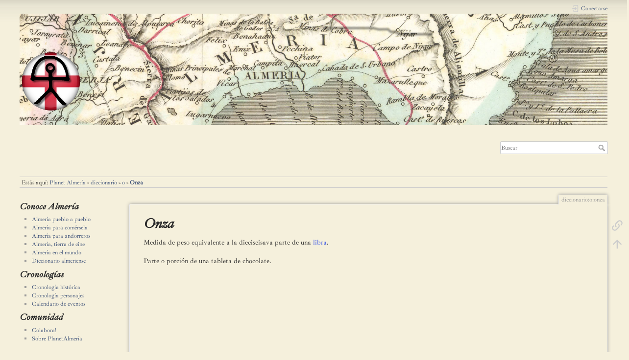

--- FILE ---
content_type: text/html; charset=utf-8
request_url: https://www.planetalmeria.com/doku.php/diccionario/o/onza
body_size: 4327
content:
<!DOCTYPE html>
<html lang="es" dir="ltr" class="no-js">
<head>
    <meta charset="utf-8" />
    <title>Onza [Planet Almería]</title>
    <script>(function(H){H.className=H.className.replace(/\bno-js\b/,'js')})(document.documentElement)</script>
    <meta name="generator" content="DokuWiki"/>
<meta name="theme-color" content="#008800"/>
<meta name="robots" content="index,follow"/>
<meta name="keywords" content="diccionario,o,onza"/>
<meta name="twitter:card" content="summary"/>
<meta name="twitter:site" content="@bastetani"/>
<meta name="twitter:title" content="Onza"/>
<meta name="twitter:description" content="Onza  Medida de peso equivalente a la dieciseisava parte de una libra.  Parte o porción de una tableta de chocolate."/>
<meta name="twitter:creator" content="@bastetani"/>
<meta name="twitter:image" content="https://www.planetalmeria.com/lib/exe/fetch.php/wiki/logo.png"/>
<meta name="twitter:image:alt" content=""/>
<meta property="og:locale" content="es_ES"/>
<meta property="og:site_name" content="Planet Almería"/>
<meta property="og:url" content="https://www.planetalmeria.com/doku.php/diccionario/o/onza"/>
<meta property="og:title" content="Onza"/>
<meta property="og:description" content="Onza  Medida de peso equivalente a la dieciseisava parte de una libra.  Parte o porción de una tableta de chocolate."/>
<meta property="og:type" content="article"/>
<meta property="og:image:secure_url" content="https://www.planetalmeria.com/lib/exe/fetch.php/wiki/logo.png"/>
<meta property="article:published_time" content="13/12/2020 19:48"/>
<meta property="article:modified_time" content="13/12/2020 19:48"/>
<meta property="article:author" content="bastetani"/>
<link rel="search" type="application/opensearchdescription+xml" href="https://www.planetalmeria.com/lib/exe/opensearch.php" title="Planet Almería"/>
<link rel="start" href="https://www.planetalmeria.com/"/>
<link rel="contents" href="https://www.planetalmeria.com/doku.php/diccionario/o/onza?do=index" title="Índice"/>
<link rel="manifest" href="https://www.planetalmeria.com/lib/exe/manifest.php" crossorigin="use-credentials"/>
<link rel="alternate" type="application/rss+xml" title="Cambios recientes" href="https://www.planetalmeria.com/feed.php"/>
<link rel="alternate" type="application/rss+xml" title="Espacio de nombres actual" href="https://www.planetalmeria.com/feed.php?mode=list&amp;ns=diccionario:o"/>
<link rel="alternate" type="text/html" title="HTML sencillo" href="https://www.planetalmeria.com/doku.php/diccionario/o/onza?do=export_xhtml"/>
<link rel="canonical" href="https://www.planetalmeria.com/doku.php/diccionario/o/onza"/>
<link rel="stylesheet" href="https://www.planetalmeria.com/lib/exe/css.php?t=planetalmeria&amp;tseed=c3cfbb974829d9b1ab63671248e9047a"/>
<script >var NS='diccionario:o';var JSINFO = {"plugins":{"tablelayout":{"features_active_by_default":0}},"tmplft_template":"planetalmeria","tmplftacl":1,"tmplft_aclgen":1,"tmplft_sitetools":"media,index,3","tmplft_pagetools":"","tmplft_ptools_xcl":"NONE","tmplft_mobile":"|media|index|3","tmplft_actions":",media,index,3","tmplft_profile":"","tmplft_search":"","update_version":"56.2","id":"diccionario:o:onza","namespace":"diccionario:o","ACT":"show","useHeadingNavigation":1,"useHeadingContent":1};(function(H){H.className=H.className.replace(/\bno-js\b/,'js')})(document.documentElement);</script>
<script src="https://www.planetalmeria.com/lib/exe/jquery.php?tseed=8faf3dc90234d51a499f4f428a0eae43"></script>
<script src="https://www.planetalmeria.com/lib/exe/js.php?t=planetalmeria&amp;tseed=c3cfbb974829d9b1ab63671248e9047a"></script>
<script >document.documentElement.className += ' olCSSsupported';</script>
<style type="text/css" media="screen">@font-face {
  font-family: 'IbarraRealNova-Italic';
  src:        url('https://www.planetalmeria.com/lib/plugins/fontface/fonts/IbarraRealNova-Italic.woff') format('woff'),
       url('https://www.planetalmeria.com/lib/plugins/fontface/fonts/IbarraRealNova-Italic.ttf') format('truetype');
  font-weight: normal;
  font-style: normal;
}
@font-face {
  font-family: 'IbarraRealNova';
  src:        url('https://www.planetalmeria.com/lib/plugins/fontface/fonts/IbarraRealNova.woff') format('woff'),
       url('https://www.planetalmeria.com/lib/plugins/fontface/fonts/IbarraRealNova.ttf') format('truetype');
  font-weight: normal;
  font-style: normal;
}
h1, h2, h3, h4, h5 { font-family: 'IbarraRealNova-Italic', serif; }
body { font-family: 'IbarraRealNova', serif; }
</style>
    <meta name="viewport" content="width=device-width,initial-scale=1" />
    <link rel="shortcut icon" href="https://www.planetalmeria.com/lib/exe/fetch.php/wiki/favicon.ico" />
<link rel="apple-touch-icon" href="https://www.planetalmeria.com/lib/exe/fetch.php/wiki/apple-touch-icon.png" />
    </head>

<body>
    <div id="dokuwiki__site"><div id="dokuwiki__top" class="site dokuwiki mode_show tpl_planetalmeria    showSidebar hasSidebar">

        
<!-- ********** HEADER ********** -->
<div id="dokuwiki__header"><div class="pad group">

    <style>
.intro-header {
  background-color: #ffffff;
  background: no-repeat center center;
  background-attachment: scroll;
  -webkit-background-size: cover;
  -moz-background-size: cover;
  background-size: cover;
  -o-background-size: cover;
  margin-bottom: 30px;
}
.intro-header .site-heading,
.intro-header .post-heading,
.intro-header .page-heading {
  padding: 75px 0 25px;
  color: white;
}
</style>

<header class="intro-header">
        <div class="container">
            <div class="row">
                <div class="col-lg-8 col-lg-offset-2 col-md-10 col-md-offset-1">
                        <div class="site-heading">
                           <a href="https://www.planetalmeria.com"><img src="/lib/exe/fetch.php/wiki/logo.png"></a>

                            <style>.intro-header {background-image: url('/lib/exe/fetch.php/wiki/header.jpg')}</style>
			</div>
		</div>
	</div>
</header>

    <div class="headings group">
        <ul class="a11y skip">
            <li><a href="#dokuwiki__content">Saltar a contenido</a></li>
        </ul>


            </div>

    <div class="tools group">
        <!-- USER TOOLS -->
                    <div id="dokuwiki__usertools">
                <h3 class="a11y">Herramientas de usuario</h3>
                <ul>
                    <li class="action login"><a href="https://www.planetalmeria.com/doku.php/diccionario/o/onza?do=login&amp;sectok=" title="Conectarse" rel="nofollow"><span>Conectarse</span><svg xmlns="http://www.w3.org/2000/svg" width="24" height="24" viewBox="0 0 24 24"><path d="M10 17.25V14H3v-4h7V6.75L15.25 12 10 17.25M8 2h9a2 2 0 0 1 2 2v16a2 2 0 0 1-2 2H8a2 2 0 0 1-2-2v-4h2v4h9V4H8v4H6V4a2 2 0 0 1 2-2z"/></svg></a></li>                </ul>
            </div>
        
        <!-- SITE TOOLS -->
        <div id="dokuwiki__sitetools">
            <h3 class="a11y">Herramientas del sitio</h3>
            <form action="https://www.planetalmeria.com/doku.php/portada" method="get" role="search" class="search doku_form" id="dw__search" accept-charset="utf-8"><input type="hidden" name="do" value="search" /><input type="hidden" name="id" value="diccionario:o:onza" /><div class="no"><input name="q" type="text" class="edit" title="[F]" accesskey="f" placeholder="Buscar" autocomplete="on" id="qsearch__in" value="" /><button value="1" type="submit" title="Buscar">Buscar</button><div id="qsearch__out" class="ajax_qsearch JSpopup"></div></div></form>            <div class="mobileTools">
                <form action="https://www.planetalmeria.com/doku.php" method="get" accept-charset="utf-8"><div class="no"><input type="hidden" name="id" value="diccionario:o:onza" /><select name="do" class="edit quickselect" title="Herramientas"><option value="">Herramientas</option><optgroup label="Herramientas de la página"><option value="backlink">Enlaces a esta página</option></optgroup><optgroup label="Herramientas del sitio"><option value="media">Administrador de Ficheros</option><option value="index">Índice</option></optgroup><optgroup label="Herramientas de usuario"><option value="login">Conectarse</option></optgroup></select><button type="submit">&gt;</button></div></form>            </div>
            <ul>
                <li class="action media"><a href="https://www.planetalmeria.com/doku.php/diccionario/o/onza?do=media&amp;ns=diccionario%3Ao" title="Administrador de Ficheros" rel="nofollow">Administrador de Ficheros</a></li><li class="action index"><a href="https://www.planetalmeria.com/doku.php/diccionario/o/onza?do=index" title="Índice [x]" rel="nofollow" accesskey="x">Índice</a></li>            </ul>
        </div>

    </div>

    <!-- BREADCRUMBS -->
            <div class="breadcrumbs">
                            <div class="youarehere"><span class="bchead">Estás aquí: </span><span class="home"><bdi><a href="https://www.planetalmeria.com/doku.php/portada" class="wikilink1" title="portada" data-wiki-id="portada">Planet Almería</a></bdi></span> » <bdi><a href="https://www.planetalmeria.com/doku.php/diccionario/portada" class="wikilink1" title="diccionario:portada" data-wiki-id="diccionario:portada">diccionario</a></bdi> » <bdi><a href="https://www.planetalmeria.com/doku.php/diccionario/o/portada" class="wikilink1" title="diccionario:o:portada" data-wiki-id="diccionario:o:portada">o</a></bdi> » <bdi><a href="https://www.planetalmeria.com/doku.php/diccionario/o/onza" class="wikilink1" title="diccionario:o:onza" data-wiki-id="diccionario:o:onza">Onza</a></bdi></div>
                                </div>
    


    <hr class="a11y" />
</div></div><!-- /header -->

        <div class="wrapper group">

                            <!-- ********** ASIDE ********** -->
                <div id="dokuwiki__aside"><div class="pad aside include group">
                    <h3 class="toggle">Barra lateral</h3>
                    <div class="content"><div class="group">
                                                                        
<h2 class="sectionedit1" id="conoce_almeria">Conoce Almería</h2>
<div class="level2">
<ul>
<li class="level1"><div class="li"> <a href="https://www.planetalmeria.com/doku.php/general/almeria_pueblo_a_pueblo" class="wikilink1" title="general:almeria_pueblo_a_pueblo" data-wiki-id="general:almeria_pueblo_a_pueblo">Almería pueblo a pueblo</a></div>
</li>
<li class="level1"><div class="li"> <a href="https://www.planetalmeria.com/doku.php/recetas/portada" class="wikilink1" title="recetas:portada" data-wiki-id="recetas:portada">Almería para comérsela</a></div>
</li>
<li class="level1"><div class="li"> <a href="https://www.planetalmeria.com/doku.php/general/almeria_para_andorreros" class="wikilink1" title="general:almeria_para_andorreros" data-wiki-id="general:almeria_para_andorreros">Almería para andorreros</a></div>
</li>
<li class="level1"><div class="li"> <a href="https://www.planetalmeria.com/doku.php/general/cine_almeria" class="wikilink1" title="general:cine_almeria" data-wiki-id="general:cine_almeria">Almería, tierra de cine</a></div>
</li>
<li class="level1"><div class="li"> <a href="https://www.planetalmeria.com/doku.php/general/almeria_en_el_mundo" class="wikilink1" title="general:almeria_en_el_mundo" data-wiki-id="general:almeria_en_el_mundo">Almería en el mundo</a></div>
</li>
<li class="level1"><div class="li"> <a href="https://www.planetalmeria.com/doku.php/general/diccionario_almeriense" class="wikilink1" title="general:diccionario_almeriense" data-wiki-id="general:diccionario_almeriense">Diccionario almeriense</a></div>
</li>
</ul>

</div>
<!-- EDIT{&quot;target&quot;:&quot;section&quot;,&quot;name&quot;:&quot;Conoce Almer\u00eda&quot;,&quot;hid&quot;:&quot;conoce_almeria&quot;,&quot;codeblockOffset&quot;:0,&quot;secid&quot;:1,&quot;range&quot;:&quot;1-384&quot;} -->
<h2 class="sectionedit2" id="cronologias">Cronologías</h2>
<div class="level2">
<ul>
<li class="level1"><div class="li"> <a href="https://www.planetalmeria.com/doku.php/historia/portada" class="wikilink1" title="historia:portada" data-wiki-id="historia:portada">Cronología histórica</a></div>
</li>
<li class="level1"><div class="li"> <a href="https://www.planetalmeria.com/doku.php/general/cronologia_personajes" class="wikilink1" title="general:cronologia_personajes" data-wiki-id="general:cronologia_personajes">Cronología personajes</a></div>
</li>
<li class="level1"><div class="li"> <a href="https://www.planetalmeria.com/doku.php/calendario/portada" class="wikilink1" title="calendario:portada" data-wiki-id="calendario:portada">Calendario de eventos</a></div>
</li>
</ul>

</div>
<!-- EDIT{&quot;target&quot;:&quot;section&quot;,&quot;name&quot;:&quot;Cronolog\u00edas&quot;,&quot;hid&quot;:&quot;cronologias&quot;,&quot;codeblockOffset&quot;:0,&quot;secid&quot;:2,&quot;range&quot;:&quot;385-536&quot;} -->
<h2 class="sectionedit3" id="comunidad">Comunidad</h2>
<div class="level2">
<ul>
<li class="level1"><div class="li"> <a href="https://www.planetalmeria.com/doku.php/general/colabora" class="wikilink1" title="general:colabora" data-wiki-id="general:colabora">Colabora!</a></div>
</li>
<li class="level1"><div class="li"> <a href="https://www.planetalmeria.com/doku.php/general/sobre_planetalmeria" class="wikilink1" title="general:sobre_planetalmeria" data-wiki-id="general:sobre_planetalmeria">Sobre PlanetAlmería</a></div>
</li>
</ul>

</div>
<!-- EDIT{&quot;target&quot;:&quot;section&quot;,&quot;name&quot;:&quot;Comunidad&quot;,&quot;hid&quot;:&quot;comunidad&quot;,&quot;codeblockOffset&quot;:0,&quot;secid&quot;:3,&quot;range&quot;:&quot;537-&quot;} -->                                            </div></div>
                </div></div><!-- /aside -->
            
            <!-- ********** CONTENT ********** -->
            <div id="dokuwiki__content"><div class="pad group">
                
                <div class="pageId"><span>diccionario:o:onza</span></div>

                <div class="page group">
                                                            <!-- wikipage start -->
                    
<h1 class="sectionedit1" id="onza">Onza</h1>
<div class="level1">

<p>
Medida de peso equivalente a la dieciseisava parte de una <a href="https://www.planetalmeria.com/doku.php/diccionario/l/libra" class="wikilink1" title="diccionario:l:libra" data-wiki-id="diccionario:l:libra">libra</a>.
</p>

<p>
Parte o porción de una tableta de chocolate.
</p>

</div>
                    <!-- wikipage stop -->
                                    </div>

                <div class="docInfo"><bdi>diccionario/o/onza.txt</bdi> · Última modificación: <time datetime="2020-12-13T19:48:34+0100">13/12/2020 19:48</time> por <bdi>bastetani</bdi></div>

                            </div></div><!-- /content -->

            <hr class="a11y" />

            <!-- PAGE ACTIONS -->
            <div id="dokuwiki__pagetools">
                <h3 class="a11y">Herramientas de la página</h3>
                <div class="tools">
                    <ul>
                        <li class="backlink"><a href="https://www.planetalmeria.com/doku.php/diccionario/o/onza?do=backlink" title="Enlaces a esta página" rel="nofollow"><span>Enlaces a esta página</span><svg xmlns="http://www.w3.org/2000/svg" width="24" height="24" viewBox="0 0 24 24"><path d="M10.59 13.41c.41.39.41 1.03 0 1.42-.39.39-1.03.39-1.42 0a5.003 5.003 0 0 1 0-7.07l3.54-3.54a5.003 5.003 0 0 1 7.07 0 5.003 5.003 0 0 1 0 7.07l-1.49 1.49c.01-.82-.12-1.64-.4-2.42l.47-.48a2.982 2.982 0 0 0 0-4.24 2.982 2.982 0 0 0-4.24 0l-3.53 3.53a2.982 2.982 0 0 0 0 4.24m2.82-4.24c.39-.39 1.03-.39 1.42 0a5.003 5.003 0 0 1 0 7.07l-3.54 3.54a5.003 5.003 0 0 1-7.07 0 5.003 5.003 0 0 1 0-7.07l1.49-1.49c-.01.82.12 1.64.4 2.43l-.47.47a2.982 2.982 0 0 0 0 4.24 2.982 2.982 0 0 0 4.24 0l3.53-3.53a2.982 2.982 0 0 0 0-4.24.973.973 0 0 1 0-1.42z"/></svg></a></li><li class="top"><a href="#dokuwiki__top" title="Volver arriba [t]" rel="nofollow" accesskey="t"><span>Volver arriba</span><svg xmlns="http://www.w3.org/2000/svg" width="24" height="24" viewBox="0 0 24 24"><path d="M13 20h-2V8l-5.5 5.5-1.42-1.42L12 4.16l7.92 7.92-1.42 1.42L13 8v12z"/></svg></a></li>                    </ul>
                </div>
            </div>
        </div><!-- /wrapper -->

        
<!-- ********** FOOTER ********** -->
<div id="dokuwiki__footer"><div class="pad">
    
<!--
    <div class="buttons">
                <a href="https://www.dokuwiki.org/donate" title="Donate" target="new"><img
            src="https://www.planetalmeria.com/lib/tpl/planetalmeria/images/button-donate.gif" width="80" height="15" alt="Donate" /></a>
        <a href="https://php.net" title="Powered by PHP" target="new"><img
            src="https://www.planetalmeria.com/lib/tpl/planetalmeria/images/button-php.gif" width="80" height="15" alt="Powered by PHP" /></a>
        <a href="//validator.w3.org/check/referer" title="Valid HTML5" target="new"><img
            src="https://www.planetalmeria.com/lib/tpl/planetalmeria/images/button-html5.png" width="80" height="15" alt="Valid HTML5" /></a>
        <a href="//jigsaw.w3.org/css-validator/check/referer?profile=css3" title="Valid CSS" target="new"><img
            src="https://www.planetalmeria.com/lib/tpl/planetalmeria/images/button-css.png" width="80" height="15" alt="Valid CSS" /></a>
        <a href="https://dokuwiki.org/" title="Driven by DokuWiki" target="new"><img
            src="https://www.planetalmeria.com/lib/tpl/planetalmeria/images/button-dw.png" width="80" height="15" alt="Driven by DokuWiki" /></a>
    </div>
-->
</div></div><!-- /footer -->

    </div></div><!-- /site -->

    <div class="no"><img src="https://www.planetalmeria.com/lib/exe/taskrunner.php?id=diccionario%3Ao%3Aonza&amp;1768855577" width="2" height="1" alt="" /></div>
    <div id="screen__mode" class="no"></div></body>
</html>
